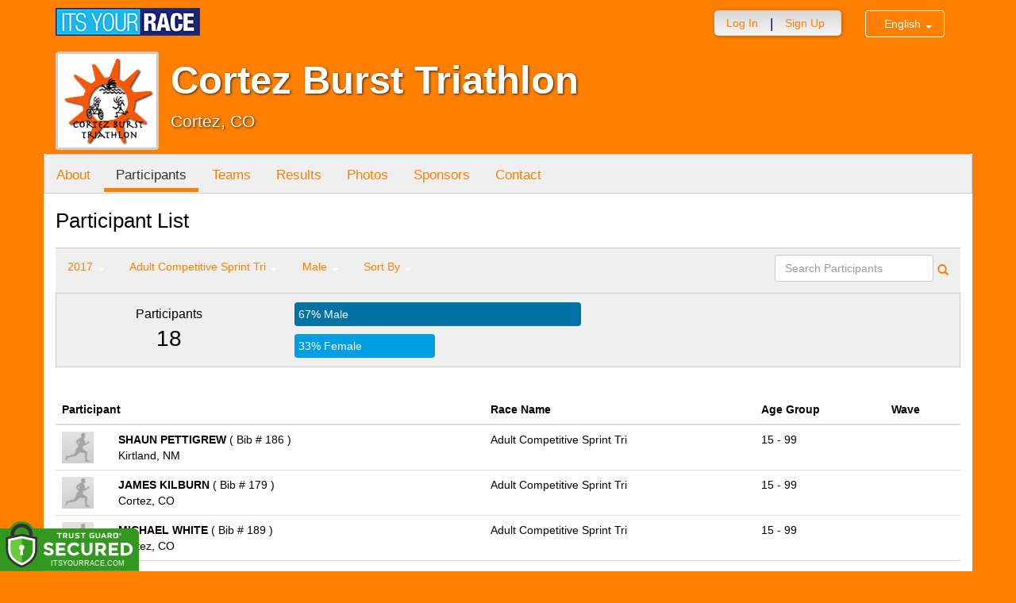

--- FILE ---
content_type: text/html; charset=utf-8
request_url: https://www.itsyourrace.com/ParticipantList.aspx?&id=7333&y=2017&eid=43816&g=m&amin=0&amax=98&s=AgeOnRaceDay&srch=
body_size: 13014
content:


<!DOCTYPE html>
<html lang="en">
  <head><meta charset="utf-8" /><meta http-equiv="X-UA-Compatible" content="IE=edge" /><meta name="viewport" content="width=device-width, initial-scale=1" /><meta name="description" /><meta name="author" /><meta name="google-site-verification" content="l3iJD8enYU434h1nNM1YI2-loi-1TpXi8mX8fB9CWZo" /><link rel="shortcut icon" href="/favicon.ico" /><link href="/content/assets/css/styles.css?v=3" rel="stylesheet" type="text/css" /><link href="//fonts.googleapis.com/css?family=Open+Sans:300,400italic,400,700" rel="stylesheet" type="text/css" />

    <style>
        .event-map { margin:15px; padding:0; border:1px solid #cccccc; }
        .map-iframe { border-width:0; }
    </style>

    <script src="https://ajax.googleapis.com/ajax/libs/jquery/2.0.2/jquery.min.js"></script>
     <script src="https://ajax.googleapis.com/ajax/libs/jqueryui/1.11.2/jquery-ui.min.js"></script>
    <script src="/content/assets/js/bootstrap.js"></script>
    <!-- the word rotator -->

    <!-- HTML5 shim and Respond.js IE8 support of HTML5 elements and media queries -->
    <!--[if lt IE 9]>
      <script src="https://oss.maxcdn.com/libs/html5shiv/3.7.0/html5shiv.js"></script>
      <script src="https://oss.maxcdn.com/libs/respond.js/1.4.2/respond.min.js"></script>
    <![endif]-->

    
    <title>Cortez Burst Triathlon in Cortez, CO - Details, Registration, and Results | ITS YOUR RACE</title>

    <style>
        #resultsSearch { min-width:200px; }
    </style>

    <script type="text/javascript" src="/js/arg-1.2.min.js"></script>
    <script type="text/javascript">
        $(document).ready(function () {
            $('#resultsSearch').keypress(function (e) {
                var key = e.which;
                if (key == 13)  // the enter key code
                {
                    var url = window.location.pathname + '?id=' + Arg('id') + '&y=' + Arg('y') + '&srch=' + $(this).val();
                    //alert(url);
                    window.location = url;
                    e.preventDefault();
                }
            });

            $('#btnSearch').click(function (e) {
                var url = window.location.pathname + '?id=' + Arg('id') + '&y=' + Arg('y') + '&srch=' + $('#resultsSearch').val();
                //alert(url);
                window.location = url;
                e.preventDefault();
            });
        });
    </script>

    <script type="text/javascript">
        var propertag = propertag || {};
        propertag.cmd = propertag.cmd || [];
        (function() {
        var pm = document.createElement('script');
        pm.async = true; pm.type = 'text/javascript';
        var is_ssl = 'https:' == document.location.protocol;
        pm.src = (is_ssl ? 'https:' : 'http:') + '//global.proper.io/itsyourrace.min.js';
        var node = document.getElementsByTagName('script')[0];
        node.parentNode.insertBefore(pm, node);
        })();
    </script>
<title>

</title></head>
<body>

<form name="form1" method="post" action="./ParticipantList.aspx?id=7333&amp;y=2017&amp;eid=43816&amp;g=m&amp;amin=0&amp;amax=98&amp;s=AgeOnRaceDay&amp;srch=" id="form1">
<div>
<input type="hidden" name="RadScriptManager1_TSM" id="RadScriptManager1_TSM" value="" />
<input type="hidden" name="__EVENTTARGET" id="__EVENTTARGET" value="" />
<input type="hidden" name="__EVENTARGUMENT" id="__EVENTARGUMENT" value="" />
<input type="hidden" name="__LASTFOCUS" id="__LASTFOCUS" value="" />
<input type="hidden" name="__VIEWSTATE" id="__VIEWSTATE" value="/[base64]/[base64]/[base64]/aWQ9NzMzM2RkAh4PFgIfAWgWAmYPDxYEHwAFBkRvbmF0ZR8DBTtodHRwOi8vQ29ydGV6QnVyc3RUcmlhdGhsb24uaXRzeW91cnJhY2UuY29tL0RvbmF0ZU9ubHkuYXNweGRkAiAPZBYCZg8PFgQfAAUIU3BvbnNvcnMfAwUWL1Nwb25zb3JzLmFzcHg/aWQ9NzMzM2RkAiIPZBYCZg8PFgQfAAUHQ29udGFjdB8DBRovRXZlbnRDb250YWN0LmFzcHg/[base64]/[base64]/[base64]/JmlkPTczMzMmeT0yMDE3JmVpZD02NjM4NyZnPW0mYW1pbj0wJmFtYXg9OTgmcz1BZ2VPblJhY2VEYXkmc3JjaD0CRFFkAgcPZBYCZg8VAwBWUGFydGljaXBhbnRMaXN0LmFzcHg/JmlkPTczMzMmeT0yMDE3JmVpZD00MzgxOCZnPW0mYW1pbj0wJmFtYXg9OTgmcz1BZ2VPblJhY2VEYXkmc3JjaD0RS2lkcyBUcmkgQWdlcyA0LTVkAggPZBYCZg8VAwBWUGFydGljaXBhbnRMaXN0LmFzcHg/JmlkPTczMzMmeT0yMDE3JmVpZD00MzgyMSZnPW0mYW1pbj0wJmFtYXg9OTgmcz1BZ2VPblJhY2VEYXkmc3JjaD0IVGVhbSBSZWNkAgkPZBYCZg8VAwBWUGFydGljaXBhbnRMaXN0LmFzcHg/[base64]/////D2QF/CHfiXe0eTwBqEZ/Ws7XYbAR1A==" />
</div>

<script type="text/javascript">
//<![CDATA[
var theForm = document.forms['form1'];
if (!theForm) {
    theForm = document.form1;
}
function __doPostBack(eventTarget, eventArgument) {
    if (!theForm.onsubmit || (theForm.onsubmit() != false)) {
        theForm.__EVENTTARGET.value = eventTarget;
        theForm.__EVENTARGUMENT.value = eventArgument;
        theForm.submit();
    }
}
//]]>
</script>


<script src="/WebResource.axd?d=tfPY8PMXhvA0xPE2jHTvXDwsmmDzl49swAaHf0r6QJ1mvlM14PM_F4APyAr_HP5TicmXHVD5zTREqhkbugnaoYcJQfY1&amp;t=638942066805310136" type="text/javascript"></script>


<script src="/Telerik.Web.UI.WebResource.axd?_TSM_HiddenField_=RadScriptManager1_TSM&amp;compress=1&amp;_TSM_CombinedScripts_=%3b%3bSystem.Web.Extensions%2c+Version%3d4.0.0.0%2c+Culture%3dneutral%2c+PublicKeyToken%3d31bf3856ad364e35%3aen-US%3a64455737-15dd-482f-b336-7074c5c53f91%3aea597d4b%3ab25378d2" type="text/javascript"></script>
<div>

	<input type="hidden" name="__VIEWSTATEGENERATOR" id="__VIEWSTATEGENERATOR" value="97E19426" />
	<input type="hidden" name="__EVENTVALIDATION" id="__EVENTVALIDATION" value="/wEdAAVXSTke4Zsvh1yYSQbPS3A3WtjzkWZgwuWLy62No0A0fY5MW6XMaFjzT9nUdsIknoulosIwqZUeEQ7Hl8XtqA2uBcAWh6CVb0i6BM+4YqZ3j5KgELqYY5bNPqfoaeu87wf40W/E" />
</div>

    

    <script type="text/javascript">
//<![CDATA[
Sys.WebForms.PageRequestManager._initialize('ctl00$RadScriptManager1', 'form1', [], [], [], 90, 'ctl00');
//]]>
</script>


    

<script>
    function SetLanguageCookie(selectedLanguage) {
      var expDate = new Date();
      expDate.setDate(expDate.getDate() + 20); // Expiration 20 days from today
      document.cookie = "langCookie=" + selectedLanguage + "; expires=" + expDate.toUTCString() + "; path=/";
      window.location.reload(true);
    };
</script>




    <style>
        .navbar-brand { padding: 10px 10px 10px 0; height:auto; }
        .navbar-nav { margin-top:8px; padding-left: 10px; padding-top:0; }
        @media (min-width: 768px) {
            .navbar-nav > li > a {
                padding-top: 10px;
                padding-bottom: 10px;
            }
        }
        li.dropdown.language-li {
            min-width: 110px;
            text-align: right;
        }

        .navbar-nav > li > .language-menu {
            padding: 3px 0 3px 0;
            margin-top: -8px;
            border: 1px solid #49dffa;
            border-radius: 0;
            border-bottom-right-radius: 0;
            border-bottom-left-radius: 0;
        }

        @media (min-width: 768px) {
            .navbar-right .language-menu {
                left: auto;
                right: 5px;
            }
        }

        .open > .language-menu {
            display: block;
            border-top: 1px solid #2b8dcc !important;
        }

        .language-menu {
            position: absolute;
            top: 100%;
            z-index: 1000;
            display:none;
            min-width: 100px;
            margin: 0;
            list-style: none;
            font-size: 14px;
            background-color: #2b8dcc;
            box-shadow: 0 6px 12px rgba(0,0,0,.175);
            background-clip: padding-box;
        }

       .language-menu li { text-align:right;  padding:3px 10px 3px 0;}
       .language-menu li a { color:#49dffa; }

        .nav .open > a, .nav .open > a:focus, .nav .open > a:hover {
            background-color: #2b8dcc;
            border-color: #49dffa;
            border-bottom-color:#2b8dcc;
        }

        ul.language { width:120px !important; }

    </style>

    <!-- begins new navbar -->
    <div id="pnlLoggedOut2" class="" role="navigation">
      <div class="container">
        <div class="navbar-header">
          <button type="button" class="navbar-toggle" data-toggle="collapse" data-target=".navbar-collapse">
            <span class="sr-only">Toggle navigation</span>
            <span class="icon-bar"></span>
            <span class="icon-bar"></span>
            <span class="icon-bar"></span>
          </button>
          <a class="navbar-brand" href="http://www.itsyourrace.com/"><img src="https://www.itsyourrace.com/content/assets/img/its-your-race-logo.jpg" alt="ITS YOUR RACE logo" /></a>
          <div class="navbar-right secret pad bump-login">
            <ul id="menu-header-menu" class="nav navbar-nav-right">
              <li class="menu-item menu-item-type-post_type menu-item-object-page current_page_item">
                <a href="https://www.itsyourrace.com/login.aspx">Log In</a>
              </li>
              <li class="menu-item menu-item-type-post_type menu-item-object-page current_page_item">
                <p class="nav-p">|</p>
              </li>
              <li class="menu-item menu-item-type-post_type menu-item-object-page current_page_item">
                <a href="https://www.itsyourrace.com/signup.aspx">Sign Up</a>
              </li>
              <li class="menu-item menu-item-type-post_type menu-item-object-page current_page_item">
                <a class="btn btn-drk nav-btn-space" href="https://www.itsyourrace.com/admin/CreateEvent.aspx">Add My Event</a>
              </li>
            </ul>
          </div>
        </div>

        <div id="pnlLanguages2a" class="navbar-collapse collapse navbar-right">
          <ul id="menu-header-menu language" class="nav navbar-nav">
            <li class="dropdown language-li">
              <a href="#" class="dropdown-toggle my-account" data-toggle="dropdown" role="button" aria-expanded="false">English <span class="caret"></span></a>
              <ul class="language-menu" role="menu">
                  
                  <li id="liSpanish2a"><a href="#" onclick="SetLanguageCookie('es');">Español</a></li>
                  
                  
                  
              </ul>
            </li>
          </ul>
        </div>

        <div class="navbar-collapse collapse">
            <div class="navbar-right bump-login">
                <ul id="menu-header-menu" class="nav navbar-nav-right">
                    <li class="menu-item menu-item-type-post_type menu-item-object-page current_page_item">
                        <a href="https://www.itsyourrace.com/login.aspx">Log In</a>
                    </li>
                    <li class="menu-item menu-item-type-post_type menu-item-object-page current_page_item">
                        <p class="nav-p">|</p>
                    </li>
                    <li class="menu-item menu-item-type-post_type menu-item-object-page current_page_item">
                        <a href="https://www.itsyourrace.com/signup.aspx">Sign Up</a>
                    </li>
                </ul>
            </div>
        </div><!--/.navbar-collapse -->
      </div>
    </div>
    <!-- /new navbar -->



    

    <link href="/CustomCss.ashx?id=7333" rel="stylesheet" />











<!-- Main jumbotron for a primary marketing message or call to action -->
<div id="plnJumbotron" class="jumbotron event-header">
    <div class="container">
        
        <div class="row">
            <div class="col-md-12">
                <div class="event-logo">
                    <img id="imgLogoMedium" src="https://files.itsyourrace.com/events/7333/images/Cortez.jpg" style="border-width:0px;" />
                </div>

                <h1 id="event-name" class="main-h1">Cortez Burst Triathlon</h1>
                <p id="event-citystate">Cortez, CO</p>
            </div>
        </div>
    </div>
</div>

<div id="main-container" class="container">
    <!-- the event list -->

    <div class="row event-nav">

        <div class="event-nav-box">
            <ul class="nav nav-pills">
                <li id="liAbout"><a id="lnkAbout" href="/event.aspx?id=7333">About</a></li>
                <li id="liEventSchedule"></li>
                <li id="liParticipants" class="active"><a id="lnkParticipants" href="/ParticipantList.aspx?id=7333">Participants</a></li>
                <li id="liTeams"><a id="lnkTeams" href="/TeamList.aspx?id=7333">Teams</a></li>
                <li id="liResults"><a id="lnkResults" href="/Results.aspx?id=7333">Results</a></li>
                <li id="liPhotos"><a id="lnkPhotos" href="/photos.aspx?id=7333">Photos</a></li>
                
                
                
                <li id="liSponsors"><a id="lnkSponsors" href="/Sponsors.aspx?id=7333">Sponsors</a></li>
                <li id="liContact"><a id="lnkContact" href="/EventContact.aspx?id=7333">Contact</a></li>
                
                
                
                
                
            </ul>
            
        </div>

    </div>


    <div class="row event-group">
        <div class="col-md-12 body-content">
            <h1>Participant List</h1>

            

            
                <div class="filters">
                    <ul class="nav nav-pills">
                        <li role="presentation" class="dropdown">
                            <a class="dropdown-toggle" data-toggle="dropdown" href="#" role="button" aria-expanded="false">
                                <!--Year-->
                                2017
                                <span class="caret"></span>
                            </a>
                            <ul class="dropdown-menu" role="menu">
                                
                                        <li class=''><a href='ParticipantList.aspx?&id=7333&y=2019&eid=0&g=m&amin=0&amax=98&s=AgeOnRaceDay&srch='><span class="glyphicon glyphicon-ok"></span>2019</a></li>
                                    
                                        <li class=''><a href='ParticipantList.aspx?&id=7333&y=2018&eid=0&g=m&amin=0&amax=98&s=AgeOnRaceDay&srch='><span class="glyphicon glyphicon-ok"></span>2018</a></li>
                                    
                                        <li class='active'><a href='ParticipantList.aspx?&id=7333&y=2017&eid=0&g=m&amin=0&amax=98&s=AgeOnRaceDay&srch='><span class="glyphicon glyphicon-ok"></span>2017</a></li>
                                    
                                        <li class=''><a href='ParticipantList.aspx?&id=7333&y=2016&eid=0&g=m&amin=0&amax=98&s=AgeOnRaceDay&srch='><span class="glyphicon glyphicon-ok"></span>2016</a></li>
                                    
                            </ul>
                        </li>
                        <li role="presentation" class="dropdown">
                            <a class="dropdown-toggle" data-toggle="dropdown" href="#" role="button" aria-expanded="false">
                                <!--Division-->
                                Adult Competitive Sprint Tri
                                <span class="caret"></span>
                            </a>
                            <ul class="dropdown-menu" role="menu">
                                
                                        <li><a href="#"><span class="glyphicon glyphicon-ok"></span>All Races</a></li>
                                    
                                        <li class='active'><a href='ParticipantList.aspx?&id=7333&y=2017&eid=43816&g=m&amin=0&amax=98&s=AgeOnRaceDay&srch='><span class="glyphicon glyphicon-ok"></span>Adult Competitive Sprint Tri</a></li>
                                    
                                        <li class=''><a href='ParticipantList.aspx?&id=7333&y=2017&eid=43817&g=m&amin=0&amax=98&s=AgeOnRaceDay&srch='><span class="glyphicon glyphicon-ok"></span>Adult Recreational Sprint Tri </a></li>
                                    
                                        <li class=''><a href='ParticipantList.aspx?&id=7333&y=2017&eid=66416&g=m&amin=0&amax=98&s=AgeOnRaceDay&srch='><span class="glyphicon glyphicon-ok"></span>AdultTeams</a></li>
                                    
                                        <li class=''><a href='ParticipantList.aspx?&id=7333&y=2017&eid=66386&g=m&amin=0&amax=98&s=AgeOnRaceDay&srch='><span class="glyphicon glyphicon-ok"></span>DNF</a></li>
                                    
                                        <li class=''><a href='ParticipantList.aspx?&id=7333&y=2017&eid=66385&g=m&amin=0&amax=98&s=AgeOnRaceDay&srch='><span class="glyphicon glyphicon-ok"></span>DNS</a></li>
                                    
                                        <li class=''><a href='ParticipantList.aspx?&id=7333&y=2017&eid=66387&g=m&amin=0&amax=98&s=AgeOnRaceDay&srch='><span class="glyphicon glyphicon-ok"></span>DQ</a></li>
                                    
                                        <li class=''><a href='ParticipantList.aspx?&id=7333&y=2017&eid=43818&g=m&amin=0&amax=98&s=AgeOnRaceDay&srch='><span class="glyphicon glyphicon-ok"></span>Kids Tri Ages 4-5</a></li>
                                    
                                        <li class=''><a href='ParticipantList.aspx?&id=7333&y=2017&eid=43821&g=m&amin=0&amax=98&s=AgeOnRaceDay&srch='><span class="glyphicon glyphicon-ok"></span>Team Rec</a></li>
                                    
                                        <li class=''><a href='ParticipantList.aspx?&id=7333&y=2017&eid=43822&g=m&amin=0&amax=98&s=AgeOnRaceDay&srch='><span class="glyphicon glyphicon-ok"></span>Team 11-14</a></li>
                                    
                            </ul>
                        </li>
                        <li role="presentation" class="dropdown">
                            <a class="dropdown-toggle" data-toggle="dropdown" href="#" role="button" aria-expanded="false">
                                Male
                                <span class="caret"></span>
                            </a>
                            <ul class="dropdown-menu" role="menu">
                                <li class=''><a href='ParticipantList.aspx?&id=7333&y=2017&eid=43816&g=a&amin=0&amax=98&s=AgeOnRaceDay&srch='><span class="glyphicon glyphicon-ok"></span>Any</a></li>
                                <li class='active'><a href='ParticipantList.aspx?&id=7333&y=2017&eid=43816&g=m&amin=0&amax=98&s=AgeOnRaceDay&srch='><span class="glyphicon glyphicon-ok"></span>Male</a></li>
                                <li class=''><a href='ParticipantList.aspx?&id=7333&y=2017&eid=43816&g=f&amin=0&amax=98&s=AgeOnRaceDay&srch='><span class="glyphicon glyphicon-ok"></span>Female</a></li>
                            </ul>
                        </li>
                        <li role="presentation" class="dropdown">
                            <a class="dropdown-toggle" data-toggle="dropdown" href="#" role="button" aria-expanded="false">
                                Sort By
                                <span class="caret"></span>
                            </a>
                            <ul class="dropdown-menu" role="menu">
                                <li class=''><a href='ParticipantList.aspx?&id=7333&y=2017&eid=43816&g=m&amin=0&amax=98&s=LastName&srch='><span class="glyphicon glyphicon-ok"></span>Participant Name</a></li>
                                <li class=''><a href='ParticipantList.aspx?&id=7333&y=2017&eid=43816&g=m&amin=0&amax=98&s=RaceName&srch='><span class="glyphicon glyphicon-ok"></span>Race Name</a></li>
                                <li class='active'><a href='ParticipantList.aspx?&id=7333&y=2017&eid=43816&g=m&amin=0&amax=98&s=AgeOnRaceDay&srch='><span class="glyphicon glyphicon-ok"></span>Age Group</a></li>
                            </ul>
                        </li>
                    </ul>

                    <div class="form-inline" role="form">
                        <div class="form-group">
                            <label class="sr-only" for="resultsSearch">Search Participants</label>
                            <input name="ctl00$ContentPlaceHolder1$resultsSearch" type="text" id="resultsSearch" class="form-control" placeholder="Search Participants" /><a id="btnSearch" href="javascript:__doPostBack(&#39;ctl00$ContentPlaceHolder1$btnSearch&#39;,&#39;&#39;)"><span class="glyphicon glyphicon-search"></span></a>
                        </div>
                        <!--<a href="#"><span class="glyphicon glyphicon-search"></span></a>-->
                    </div>
                </div>

                <div class="col-md-12 results-container">


                    <div class="row stats-panel">
                        <div class="col-sm-3 stat-box">
                            <span class="title">Participants</span>
                            <span class="number">
                                18</span>
                        </div>
                        <div class="col-sm-6 demo-chart">
                            <ul class="demo-chart-list">
                                <li class="male">
                                    <div id="barMale" class="chart-bar" style="width:67%;&quot;">
                                        <span class="chart-label">
                                            67% Male</span>
                                    </div>
                                </li>
                                <li class="female">
                                    <div id="barFemale" class="chart-bar" style="width:33%;&quot;">
                                        <span class="chart-label">
                                            33% Female</span>
                                    </div>
                                </li>
                            </ul>
                        </div>
                        <div class="col-sm-3 stat-box">
                            <button style="display:none;" class="btn btn-primary check-registration" data-toggle="modal" data-target="#checkRegistrationModal">See if you're registered <span class="glyphicon glyphicon-search"></span></button>
                        </div>
                    </div>
                </div>

                <div class="col-md-12 results-rows">
                    
                            <table class="table table-hover">
                                <thead>
                                    <tr>
                                        <th colspan="2">Participant</th>
                                        <th>Race Name</th>
                                        <th>Age Group</th>
                                        <th>Wave</th>
                                    </tr>
                                </thead>
                                <tbody>
                                    
                            <tr id="Tr1">
	<td style="width:60px;">
                                    <img class="profile-result" src="images/profile-placeholder.png" />
								</td>
	<td>
                                    <p>
                                        <strong>
                                            SHAUN PETTIGREW
										</strong>
                                        ( Bib # 186 )
                                    </p>
                                    <p>Kirtland, NM</p>
                                    
                                </td>
	<td>
                                    Adult Competitive Sprint Tri
                                </td>
	<td>
                                    15 - 99
                                </td>
	<td>
                                    
                                </td>
</tr>

                        
                            <tr id="Tr1">
	<td style="width:60px;">
                                    <img class="profile-result" src="images/profile-placeholder.png" />
								</td>
	<td>
                                    <p>
                                        <strong>
                                            JAMES KILBURN
										</strong>
                                        ( Bib # 179 )
                                    </p>
                                    <p>Cortez, CO</p>
                                    
                                </td>
	<td>
                                    Adult Competitive Sprint Tri
                                </td>
	<td>
                                    15 - 99
                                </td>
	<td>
                                    
                                </td>
</tr>

                        
                            <tr id="Tr1">
	<td style="width:60px;">
                                    <img class="profile-result" src="images/profile-placeholder.png" />
								</td>
	<td>
                                    <p>
                                        <strong>
                                            MICHAEL WHITE
										</strong>
                                        ( Bib # 189 )
                                    </p>
                                    <p>Cortez, CO</p>
                                    
                                </td>
	<td>
                                    Adult Competitive Sprint Tri
                                </td>
	<td>
                                    15 - 99
                                </td>
	<td>
                                    
                                </td>
</tr>

                        
                            <tr id="Tr1">
	<td style="width:60px;">
                                    <img class="profile-result" src="images/profile-placeholder.png" />
								</td>
	<td>
                                    <p>
                                        <strong>
                                            JACOB PAUL CASIAS
										</strong>
                                        ( Bib # 3 )
                                    </p>
                                    <p>Montrose, CO</p>
                                    
                                </td>
	<td>
                                    Adult Competitive Sprint Tri
                                </td>
	<td>
                                    15 - 99
                                </td>
	<td>
                                    
                                </td>
</tr>

                        
                            <tr id="Tr1">
	<td style="width:60px;">
                                    <img class="profile-result" src="images/profile-placeholder.png" />
								</td>
	<td>
                                    <p>
                                        <strong>
                                            RYAN DICKERSON
										</strong>
                                        ( Bib # 4 )
                                    </p>
                                    <p>Montrose, CO</p>
                                    
                                </td>
	<td>
                                    Adult Competitive Sprint Tri
                                </td>
	<td>
                                    15 - 99
                                </td>
	<td>
                                    
                                </td>
</tr>

                        
                            <tr id="Tr1">
	<td style="width:60px;">
                                    <img class="profile-result" src="images/profile-placeholder.png" />
								</td>
	<td>
                                    <p>
                                        <strong>
                                            DYLAN SCHWINDT
										</strong>
                                        ( Bib # 187 )
                                    </p>
                                    <p>Cortez, CO</p>
                                    
                                </td>
	<td>
                                    Adult Competitive Sprint Tri
                                </td>
	<td>
                                    15 - 99
                                </td>
	<td>
                                    
                                </td>
</tr>

                        
                            <tr id="Tr1">
	<td style="width:60px;">
                                    <img class="profile-result" src="images/profile-placeholder.png" />
								</td>
	<td>
                                    <p>
                                        <strong>
                                            BENJAMIN LOKIE
										</strong>
                                        ( Bib # 6 )
                                    </p>
                                    <p>Gunnison, CO</p>
                                    
                                </td>
	<td>
                                    Adult Competitive Sprint Tri
                                </td>
	<td>
                                    15 - 99
                                </td>
	<td>
                                    
                                </td>
</tr>

                        
                            <tr id="Tr1">
	<td style="width:60px;">
                                    <img class="profile-result" src="images/profile-placeholder.png" />
								</td>
	<td>
                                    <p>
                                        <strong>
                                            STEVEN SPOONEMORE
										</strong>
                                        ( Bib # 184 )
                                    </p>
                                    <p>Pima, AZ</p>
                                    
                                </td>
	<td>
                                    Adult Competitive Sprint Tri
                                </td>
	<td>
                                    15 - 99
                                </td>
	<td>
                                    
                                </td>
</tr>

                        
                            <tr id="Tr1">
	<td style="width:60px;">
                                    <img class="profile-result" src="images/profile-placeholder.png" />
								</td>
	<td>
                                    <p>
                                        <strong>
                                            BRAD WEINMEISTER
										</strong>
                                        ( Bib # 185 )
                                    </p>
                                    <p>BAYFIELD, CO</p>
                                    
                                </td>
	<td>
                                    Adult Competitive Sprint Tri
                                </td>
	<td>
                                    15 - 99
                                </td>
	<td>
                                    
                                </td>
</tr>

                        
                            <tr id="Tr1">
	<td style="width:60px;">
                                    <img class="profile-result" src="images/profile-placeholder.png" />
								</td>
	<td>
                                    <p>
                                        <strong>
                                            STEPHEN HIATT
										</strong>
                                        ( Bib # 176 )
                                    </p>
                                    <p>Blanding, UT</p>
                                    
                                </td>
	<td>
                                    Adult Competitive Sprint Tri
                                </td>
	<td>
                                    15 - 99
                                </td>
	<td>
                                    
                                </td>
</tr>

                        
                            <tr id="Tr1">
	<td style="width:60px;">
                                    <img class="profile-result" src="images/profile-placeholder.png" />
								</td>
	<td>
                                    <p>
                                        <strong>
                                            ALAN KIEIN
										</strong>
                                        ( Bib # 177 )
                                    </p>
                                    <p>Cortez, CO</p>
                                    
                                </td>
	<td>
                                    Adult Competitive Sprint Tri
                                </td>
	<td>
                                    15 - 99
                                </td>
	<td>
                                    
                                </td>
</tr>

                        
                            <tr id="Tr1">
	<td style="width:60px;">
                                    <img class="profile-result" src="images/profile-placeholder.png" />
								</td>
	<td>
                                    <p>
                                        <strong>
                                            KENNETH O'CONNOR
										</strong>
                                        ( Bib # 181 )
                                    </p>
                                    <p>Grants, NM</p>
                                    
                                </td>
	<td>
                                    Adult Competitive Sprint Tri
                                </td>
	<td>
                                    15 - 99
                                </td>
	<td>
                                    
                                </td>
</tr>

                        
                                </tbody>
                            </table>
                        <div id="pnlPager">
	
                        <div class="pager">
                            
                            &nbsp;
                            
                            &nbsp;
                            Page:
                            &nbsp;
                            <select name="ctl00$ContentPlaceHolder1$ddlPage" onchange="javascript:setTimeout(&#39;__doPostBack(\&#39;ctl00$ContentPlaceHolder1$ddlPage\&#39;,\&#39;\&#39;)&#39;, 0)" id="ddlPage" style="width:90px;">
		<option selected="selected" value="1">1</option>

	</select>
                            &nbsp;
                            
                            &nbsp;
                            
                            <br />
                            <br />
                            
                        </div>
                    
</div>
                </div>
            

            
        </div>
    </div>
    <!-- /container -->

    <!-- Modal -->
    <div class="modal fade" id="checkRegistrationModal" tabindex="-1" role="dialog" aria-labelledby="checkRegistrationModalLabel" aria-hidden="true">
        <div class="modal-dialog">
            <div class="modal-content">
                <div class="modal-header">
                    <button type="button" class="close" data-dismiss="modal" aria-label="Close"><span aria-hidden="true">&times;</span></button>
                    <h3 class="modal-title" id="myModalLabel">See if You're Registered</h3>
                </div>
                <div class="modal-body register-check-body">

                    <div class="row">
                        <div class="col-md-12">
                            <div class="form-group">
                                <label for="name">Search by Name</label>
                                <div class="row">
                                    <div class="col-md-12">
                                        <input type="text" class="form-control" id="name" placeholder="">
                                        <button type="submit" class="btn btn-primary">Look Up</button>
                                    </div>
                                </div>
                            </div>

                            <div class="form-group">
                                <label for="bib">Search by Bib Number</label>
                                <div class="row">
                                    <div class="col-md-12">
                                        <input type="text" class="form-control" id="bib" placeholder="">
                                        <button type="submit" class="btn btn-primary">Look Up</button>
                                    </div>
                                </div>
                            </div>

                            <div class="form-group">
                                <label for="order">Search by Order Number</label>
                                <div class="row">
                                    <div class="col-md-12">
                                        <input type="text" class="form-control" id="order" placeholder="">
                                        <button type="submit" class="btn btn-primary">Look Up</button>
                                    </div>
                                </div>
                            </div>

                        </div>
                    </div>

                    </div>
                </div>
            </div>
        </div>

    </div>
    <!-- this closes the div that is opened in the ctrl_EventHeader.ascx file -->




    

    <div class="footer-wrapper">
      <div class="container">
        <div id="plStandardFooter" class="row">
          <footer>
            <div class="col-sm-4">
              <h4>Main Navigation</h4>
              <ul>
                <li><a href="http://www.itsyourrace.com/search.aspx">Events/Results</a></li>
                <li><a href="http://www.itsyourrace.com/features.aspx">Features</a></li>
                <li><a href="http://www.itsyourrace.com/pricing.aspx">Pricing</a></li>
                <li><a href="http://www.itsyourrace.com/event-organizers.aspx">Event Organizers</a></li>
              </ul>
            </div>
            <div class="col-sm-4">
              <h4>About ITS YOUR RACE</h4>
              <ul>
                <li><a href="http://www.itsyourrace.com/AboutUs.aspx">About Us</a></li>
                <li><a href="http://www.itsyourrace.com/Pricing.aspx">Pricing</a></li>
                <!--<li><a href="http://www.itsyourrace.com/FAQ.aspx">FAQ</a></li>-->
                <li><a href="/Contact.aspx">Contact Us</a></li>
                <li><a href="http://blog.itsyourrace.com" target="_blank">Blog</a></li>
                <li><a href="https://www.itsyourrace.com/pc/mediakit">Advertise</a></li>
              </ul>
            </div>
            <div class="col-sm-4">
              <h4>Find Us Online</h4>
              <ul>
                <li><a href="https://facebook.com/itsyourrace" target="_blank">Facebook</a></li>
                <li><a href="https://twitter.com/itsyourrace" target="_blank">Twitter</a></li>
              </ul>
            </div>
            <div class="col-sm-12 center-div-content">
              <p>&nbsp;</p>
              <p>
                  &copy; Innovative Timing Systems, LLC 2026. All Rights Reserved
                  <br />
                  <a href="/TermsOfUse.aspx">Terms of Use</a>
                  &nbsp;&nbsp;&nbsp;&nbsp;
                  <a href="/Privacy.aspx">Privacy Policy</a>
                  <br />
                  We've updated our Privacy Policy. <a href="/Privacy.aspx">Click here for more information</a>.
              </p>
            </div>
          </footer>
        </div><!--/row-->

        
      </div>
    </div>

    
    
    <script type="text/javascript">
        var clicky_site_ids = clicky_site_ids || [];
        clicky_site_ids.push(100580214);
        (function () {
            var s = document.createElement('script');
            s.type = 'text/javascript';
            s.async = true;
            s.src = '//static.getclicky.com/js';
            (document.getElementsByTagName('head')[0] || document.getElementsByTagName('body')[0]).appendChild(s);
        })();
    </script>
    <noscript>
        <p>
            <img alt="Clicky" width="1" height="1" src="//in.getclicky.com/100580214ns.gif" /></p>
    </noscript>
    <!-- Bootstrap core JavaScript
    ================================================== -->
    <!-- Placed at the end of the document so the pages load faster -->
    
    <!-- legacy js -->
    
    <!--<script src="../../content/assets/legacy/js/bootstrap.min.js"></script>-->
    <script src="../../content/assets/legacy/js/theme.js"></script>
    <script src="../../content/assets/legacy/js/jquery.cookie.min.js"></script>

    <script>
        (function (i, s, o, g, r, a, m) {
            i['GoogleAnalyticsObject'] = r; i[r] = i[r] || function () {
                (i[r].q = i[r].q || []).push(arguments)
            }, i[r].l = 1 * new Date(); a = s.createElement(o),
            m = s.getElementsByTagName(o)[0]; a.async = 1; a.src = g; m.parentNode.insertBefore(a, m)
        })(window, document, 'script', '//www.google-analytics.com/analytics.js', 'ga');

        ga('create', 'UA-50023231-1', 'itsyourrace.com');
        ga('send', 'pageview');
    </script>
    <!-- show location box-->
    <script type="text/javascript">
        $(document).ready(
        function () {
            // the event row register button highlights
            $(".event-row, .results-grouper, .sponsored-grouper").hover(function () {
                $(this).find(".event-btn-hover, .results-btn").toggleClass("hide-register");
            });
        });
    </script>


</form>

<script src="https://ajax.googleapis.com/ajax/libs/jquery/3.3.1/jquery.min.js" integrity="sha384-tsQFqpEReu7ZLhBV2VZlAu7zcOV+rXbYlF2cqB8txI/8aZajjp4Bqd+V6D5IgvKT" crossorigin="anonymous"></script><script>tg_jq = jQuery.noConflict(true);</script> <div class="tgfloat tgBleft" style="position:fixed;bottom:0px;z-index: 999999;text-align:left;left:0px;"><img alt="Trust Guard Security Scanned" id="tg_1-bleft" class="tgfloat-inner" src="https://seal.trustguard.com/sites/itsyourrace.com/5d6fbb95f4a06109fdcba9cd.svg" style="border: 0; width: 175px; " oncontextmenu="var d = new Date(); alert('Copying Prohibited by Law - This image and all included logos are copyrighted by Trust Guard '+d.getFullYear()+'.'); return false;" /></div> <div id="tgSlideContainer"></div><script src="https://tgscript.s3.amazonaws.com/tgscript-v1.016.js" integrity="sha384-OYyvZ9WS0+acYgiltgIE5KBNF/E/1phX7oscLbBV3h2bOfygwkwxhjnybxN9roqy" crossorigin="anonymous"></script><script>document.write(tg_script_bottom_left); tg_load_animations("5d6a92075f92ba0f48ba3f06", "bottom_left");</script><link rel="stylesheet" rel="preload" href="https://tgscript.s3.amazonaws.com/cert-style-v1.011.css" integrity="sha384-n1YfSisynv0soSJM+IY37BSiVCk9RcYkupLvkkn7Id5MptKUsY+EN5Plz+Tw4dpc" crossorigin="anonymous"><style type="text/css">@media (max-width: 500px) { .tgfloat img { width:145px !important; }}</style>




</body>
</html>


--- FILE ---
content_type: text/css; charset=utf-8
request_url: https://www.itsyourrace.com/CustomCss.ashx?id=7333
body_size: 1871
content:
/* custom colors begin
color1=#ff8000, color2=#ff8000, color3=#008000
custom colors end */


  body {
	padding-top:0 !important;   
	background-color: #ff8000;   
	color:#000;  
}    

a { color: #ff8000; }    

a:hover { color: #ff8000; }    

#pnlCustomHeader { margin-top:0 !important; background-color:#ff8000; min-height:50px; }    

/* full width begin  
.jumbotron { background-image:none; background-color:#ff8000; background-position:top center; background-size:cover; width:100%; } .event-header { padding: 10px 0; }  
full width end */    

/* partial width begin  
.jumbotron { background-image:none; background-color:transparent; background-position:top center; background-size:cover; width:100%; } .jumbotron .container { background-color:#ff8000; } .event-header { padding: 0; }  
partial width end */    

/* jumbotron begin */   
.jumbotron { background-image:none; background-color:transparent; background-position:top center; background-size:cover; width:100%; } .jumbotron .container { background-color:#ff8000; } .event-header { padding: 0; }  
/* jumbotron end */    

#imgCustomHeader, #ctl00_imgCustomHeader { padding-top:7px; padding-bottom:7px; float:left; }    

.bump-login { padding-top:13px; }
.navbar-nav-right { height:32px; }
.nav-p { padding-top: 5px; }
.navbar-right  .nav > li > a { padding:6px 15px !important; }

@media (min-width: 768px) {
.navbar-nav > li > a { padding-top: 5px; padding-bottom: 5px; }
									   
}
.my-account { border: 1px solid #ffffff; color:#ffffff; }
a.my-account:hover, a.my-account:active, a.my-account:visited { color:#ffffff; }
	 

.nav .dropdown-toggle .caret {
    border-top-color: #ffffff;
    border-bottom-color: #ffffff;
    margin-top: 6px;
}

#hero { background: #ffffff; margin-top:0 !important; padding-top:0 !important; }  

.event-logo { display:block; }  
#event-name { display:block; }  
#event-citystate { display:block; }  

@media (max-width: 480px) {   
	.event-logo { display:block; }   
	.navbar-brand { padding-left:20px; }  
	.navbar-toggle { margin-right:0; }  
	.main-h1 { margin-top:0; }  
	.event-header { padding-bottom:0; text-align:center; }  
}    

.navbar-nav > li > .language-menu {
	 
  border: 1px solid #ffffff;
}

.open > .language-menu {
  border-top: 1px solid #ffffff !important;
									
}

.language-menu {
  background-color: #ffffff;
}

.language-menu li a { color:#ff8000; }
								   
						 

.nav .open > a, .nav .open > a:focus, .nav .open > a:hover {
    background-color: #ff8000;
    border-color: #ff8000;
    border-bottom-color:#ff8000;
}

@media (min-width: 992px) { #main-container { } }    

#main-container { background-color: #ffffff; }    

.event-group { background-color: #ffffff; }    
.event-nav { top:0 !important; }    
.event-group .event-sidebar h3 {      
	border-top: 1px solid #ff8000;      
	border-bottom: 1px solid #ff8000;      
	background: #ff8000;   
	color:#ffffff;  
}    

.event-group .event-sidebar {      
	padding: 0 0 20px;      
	margin-top: 25px;   
	color:#000000;  
}    

.event-nav-box .nav-pills>li.active a {      
	border-left-width: 0;      
	border-bottom: 5px solid #ff8000;  
}    

.event-nav-box .nav-pills > li > a:hover {      
	border-left-width: 0;      
	border-bottom: 5px solid #ff8000;  
}    

.event-nav-box .register-container .register-btn-box .register-btn {      
	background: #008000;  
}    

.event-nav-box .register-container .register-btn-box .register-btn:hover {      
	background: #008000;  
}    

.btn-primary {      
	background-color: #ff8000;      
	background-image: linear-gradient(to bottom, #ff8000, #ff8000);      
	color: #FFFFFF;      
	border-color: #ff8000;      
	-webkit-transition: all .2s ease;      
	-moz-transition: all .2s ease;      
	-o-transition: all .2s ease;      
	transition: all .2s ease;  
}    

.btn-primary:hover {      
	background-color: #ff8000;      
	border-color: #ff8000;  
}    

.filters label{ color:#343434; }    
#resultsTable th { background-color: #ff8000; border-bottom:1px solid #343434; }    

.footer-wrapper { color:#ff8000; }
.footer-wrapper a { color:#ff8000; }
.footer-wrapper a:hover { color:#ff8000; }

/* following are changes specific to registration pages */    

.register-custom-header {      
	background-color:#ff8000;      
	margin-top:0;      
	margin-bottom:0;  
}    

.well.well-with-header h4{ background-color: #cccccc;  }      

#EventTickets table th { background-color: #cccccc; }    

@media (max-width: 480px) {  
	.wizard-steps { display: none; }  
}    

/* = ACTIVE STEPS
----------------------------*/
.wizard-steps .active-step a {
    background: #ff8000;
}

.wizard-steps .active-step a:before {
    border-top: 20px solid #ff8000;
    border-bottom: 20px solid #ff8000;
}

.wizard-steps .active-step a:after {
    border-left: 20px solid #ff8000;
}

/* = HOVER STATES
----------------------------*/
.wizard-steps .completed-step:hover a, .wizard-steps .active-step:hover a {
        color: #fff;
        background: #ff8000;
}
    .wizard-steps .completed-step:hover a:before, .wizard-steps .active-step:hover a:before {
        border-top: 20px solid #ff8000;
        border-bottom: 20px solid #ff8000;
    }
    .wizard-steps .completed-step:hover a:after, .wizard-steps .active-step:hover a:after {
        border-left: 20px solid #ff8000;
    }
.participant-container h3 {      
	background-color: #cccccc;  
}    

.well.well-white.well-with-header h4 { background-color: #ff8000; }    

.footer-wrapper { 
background-color: #ffffff; 
border-top-width:0;
padding-top:0;
}

.footer-wrapper .container{ 
background-color: #ffffff; 
}

.footer-no-margin {
margin-left: -15px;
margin-right: -15px;
}

#plStandardFooter { background-color: #ffffff; }


.breadcrumb { display:block; }
/* Style the tab */
.tab {
  overflow: hidden;
  border: 1px solid #ccc;
  background-color: #f1f1f1;
}

/* Style the buttons that are used to open the tab content */
.tab button {
  background-color: inherit;
  float: left;
  border: none;
  outline: none;
  cursor: pointer;
  padding: 14px 16px;
  transition: 0.3s;
}

/* Change background color of buttons on hover */
.tab button:hover {
  background-color: #ddd;
}

/* Create an active/current tablink class */
.tab button.active {
  background-color: #ccc;
}

/* Style the tab content */
.tabcontent {
  display: none;
  padding: 6px 12px;
  border: 1px solid #ccc;
  border-top: none;
}